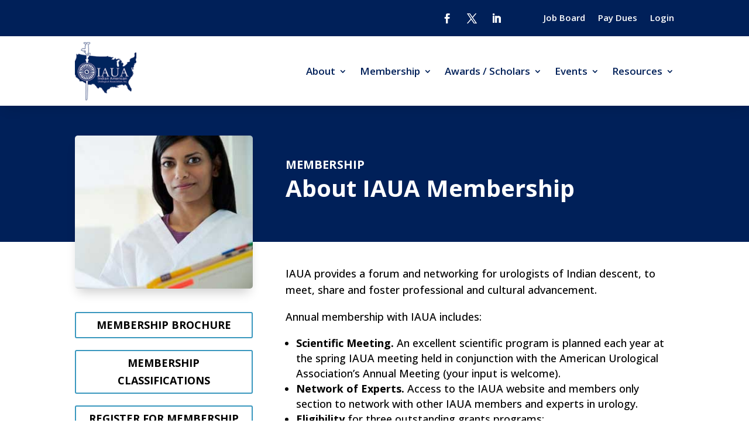

--- FILE ---
content_type: text/plain
request_url: https://www.google-analytics.com/j/collect?v=1&_v=j102&a=1109509389&t=pageview&_s=1&dl=https%3A%2F%2Fiauanet.org%2Fmembership%2F&ul=en-us%40posix&dt=Membership%20%7C%20Indian%20American%20Urological%20Association&sr=1280x720&vp=1280x720&_u=IEBAAEABAAAAACAAI~&jid=934187766&gjid=2035840025&cid=1109295886.1768621346&tid=UA-163699839-1&_gid=111024237.1768621346&_r=1&_slc=1&z=714362577
body_size: -449
content:
2,cG-8B19R4WKW7